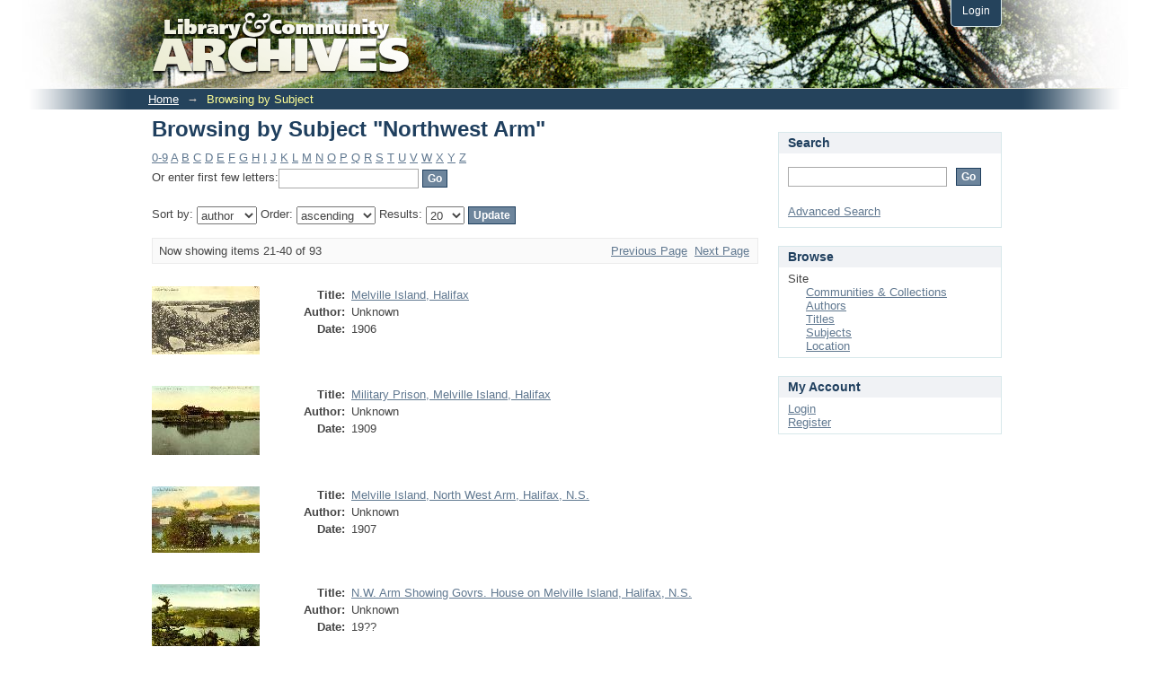

--- FILE ---
content_type: text/html;charset=utf-8
request_url: http://digitalcollections.halifaxpubliclibraries.ca/browse?order=ASC&rpp=20&sort_by=-1&value=Northwest+Arm&etal=-1&offset=20&type=subject
body_size: 44258
content:
<?xml version="1.0" encoding="UTF-8"?>
<!DOCTYPE html PUBLIC "-//W3C//DTD XHTML 1.0 Strict//EN" "http://www.w3.org/TR/xhtml1/DTD/xhtml1-strict.dtd">
<html xmlns="http://www.w3.org/1999/xhtml" class="no-js">
<head>
<meta content="text/html; charset=UTF-8" http-equiv="Content-Type" />
<meta content="IE=edge,chrome=1" http-equiv="X-UA-Compatible" />
<meta content="width=device-width; initial-scale=1.0; maximum-scale=1.0;" name="viewport" />
<link rel="shortcut icon" href="/themes/Mirage/images/favicon.ico" />
<link rel="apple-touch-icon" href="/themes/Mirage/images/apple-touch-icon.png" />
<meta name="Generator" content="DSpace 1.8.2" />
<link type="text/css" rel="stylesheet" media="screen" href="/themes/Mirage/lib/css/reset.css" />
<link type="text/css" rel="stylesheet" media="screen" href="/themes/Mirage/lib/css/base.css" />
<link type="text/css" rel="stylesheet" media="screen" href="/themes/Mirage/lib/css/helper.css" />
<link type="text/css" rel="stylesheet" media="screen" href="/themes/Mirage/lib/css/jquery-ui-1.8.15.custom.css" />
<link type="text/css" rel="stylesheet" media="screen" href="/themes/Mirage/lib/css/style.css" />
<link type="text/css" rel="stylesheet" media="screen" href="/themes/Mirage/lib/css/authority-control.css" />
<link type="text/css" rel="stylesheet" media="handheld" href="/themes/Mirage/lib/css/handheld.css" />
<link type="text/css" rel="stylesheet" media="print" href="/themes/Mirage/lib/css/print.css" />
<link type="text/css" rel="stylesheet" media="all" href="/themes/Mirage/lib/css/media.css" />
<link type="application/opensearchdescription+xml" rel="search" href="http://digitalcollections.halifaxpubliclibraries.ca:80/open-search/description.xml" title="DSpace" />
<script type="text/javascript">
                                //Clear default text of emty text areas on focus
                                function tFocus(element)
                                {
                                        if (element.value == ' '){element.value='';}
                                }
                                //Clear default text of emty text areas on submit
                                function tSubmit(form)
                                {
                                        var defaultedElements = document.getElementsByTagName("textarea");
                                        for (var i=0; i != defaultedElements.length; i++){
                                                if (defaultedElements[i].value == ' '){
                                                        defaultedElements[i].value='';}}
                                }
                                //Disable pressing 'enter' key to submit a form (otherwise pressing 'enter' causes a submission to start over)
                                function disableEnterKey(e)
                                {
                                     var key;

                                     if(window.event)
                                          key = window.event.keyCode;     //Internet Explorer
                                     else
                                          key = e.which;     //Firefox and Netscape

                                     if(key == 13)  //if "Enter" pressed, then disable!
                                          return false;
                                     else
                                          return true;
                                }

                                function FnArray()
                                {
                                    this.funcs = new Array;
                                }

                                FnArray.prototype.add = function(f)
                                {
                                    if( typeof f!= "function" )
                                    {
                                        f = new Function(f);
                                    }
                                    this.funcs[this.funcs.length] = f;
                                };

                                FnArray.prototype.execute = function()
                                {
                                    for( var i=0; i < this.funcs.length; i++ )
                                    {
                                        this.funcs[i]();
                                    }
                                };

                                var runAfterJSImports = new FnArray();
            </script>
<script xmlns:i18n="http://apache.org/cocoon/i18n/2.1" type="text/javascript" src="/themes/Mirage/lib/js/modernizr-1.7.min.js"> </script>
<title>Browsing  by Subject "Northwest Arm"</title>
</head><!--[if lt IE 7 ]> <body class="ie6"> <![endif]-->
                <!--[if IE 7 ]>    <body class="ie7"> <![endif]-->
                <!--[if IE 8 ]>    <body class="ie8"> <![endif]-->
                <!--[if IE 9 ]>    <body class="ie9"> <![endif]-->
                <!--[if (gt IE 9)|!(IE)]><!--><body><!--<![endif]-->
<div xmlns:i18n="http://apache.org/cocoon/i18n/2.1" xmlns="http://di.tamu.edu/DRI/1.0/" id="ds-main">
<div id="ds-header-wrapper">
<div class="clearfix" id="ds-header">
<a id="ds-header-logo-link" href="/">
<span id="ds-header-logo"> </span>
<span id="ds-header-logo-text">mirage</span>
</a>
<h1 class="pagetitle visuallyhidden">Browsing  by Subject "Northwest Arm"</h1>
<h2 xmlns:i18n="http://apache.org/cocoon/i18n/2.1" xmlns="http://di.tamu.edu/DRI/1.0/" class="static-pagetitle visuallyhidden">DSpace/Manakin Repository</h2>
<div xmlns:i18n="http://apache.org/cocoon/i18n/2.1" id="ds-user-box">
<p>
<a href="/login">Login</a>
</p>
</div>
</div>
</div>
<div xmlns:i18n="http://apache.org/cocoon/i18n/2.1" id="ds-trail-wrapper">
<ul id="ds-trail">
<li class="ds-trail-link first-link ">
<a href="/">Home</a>
</li>
<li xmlns:i18n="http://apache.org/cocoon/i18n/2.1" xmlns="http://di.tamu.edu/DRI/1.0/" class="ds-trail-arrow">→</li>
<li class="ds-trail-link last-link">Browsing  by Subject</li>
</ul>
</div>
<div xmlns:i18n="http://apache.org/cocoon/i18n/2.1" xmlns="http://di.tamu.edu/DRI/1.0/" class="hidden" id="no-js-warning-wrapper">
<div id="no-js-warning">
<div class="notice failure">JavaScript is disabled for your browser. Some features of this site may not work without it.</div>
</div>
</div>
<div id="ds-content-wrapper">
<div class="clearfix" id="ds-content">
<div id="ds-body">
<h1 class="ds-div-head">Browsing  by Subject "Northwest Arm"</h1>
<div xmlns:i18n="http://apache.org/cocoon/i18n/2.1" xmlns="http://di.tamu.edu/DRI/1.0/" id="aspect_artifactbrowser_ConfigurableBrowse_div_browse-by-subject" class="ds-static-div primary">
<form id="aspect_artifactbrowser_ConfigurableBrowse_div_browse-navigation" class="ds-interactive-div secondary navigation" action="browse;jsessionid=730217CFEF60ABCFA11D6A721DA9F054" method="post" onsubmit="javascript:tSubmit(this);">
<p id="aspect_artifactbrowser_ConfigurableBrowse_p_hidden-fields" class="ds-paragraph hidden">
<input id="aspect_artifactbrowser_ConfigurableBrowse_field_order" class="ds-hidden-field" name="order" type="hidden" value="ASC" />
<input id="aspect_artifactbrowser_ConfigurableBrowse_field_rpp" class="ds-hidden-field" name="rpp" type="hidden" value="20" />
<input id="aspect_artifactbrowser_ConfigurableBrowse_field_sort_by" class="ds-hidden-field" name="sort_by" type="hidden" value="-1" />
<input id="aspect_artifactbrowser_ConfigurableBrowse_field_value" class="ds-hidden-field" name="value" type="hidden" value="Northwest Arm" />
<input id="aspect_artifactbrowser_ConfigurableBrowse_field_etal" class="ds-hidden-field" name="etal" type="hidden" value="-1" />
<input id="aspect_artifactbrowser_ConfigurableBrowse_field_type" class="ds-hidden-field" name="type" type="hidden" value="subject" />
</p>
<ul id="aspect_artifactbrowser_ConfigurableBrowse_list_jump-list" class="ds-simple-list alphabet">
<li>
<a href="browse?rpp=20&amp;order=ASC&amp;sort_by=-1&amp;etal=-1&amp;type=subject&amp;starts_with=0">0-9</a>
</li>
<li>
<a href="browse?rpp=20&amp;order=ASC&amp;sort_by=-1&amp;etal=-1&amp;type=subject&amp;starts_with=A">A</a>
</li>
<li>
<a href="browse?rpp=20&amp;order=ASC&amp;sort_by=-1&amp;etal=-1&amp;type=subject&amp;starts_with=B">B</a>
</li>
<li>
<a href="browse?rpp=20&amp;order=ASC&amp;sort_by=-1&amp;etal=-1&amp;type=subject&amp;starts_with=C">C</a>
</li>
<li>
<a href="browse?rpp=20&amp;order=ASC&amp;sort_by=-1&amp;etal=-1&amp;type=subject&amp;starts_with=D">D</a>
</li>
<li>
<a href="browse?rpp=20&amp;order=ASC&amp;sort_by=-1&amp;etal=-1&amp;type=subject&amp;starts_with=E">E</a>
</li>
<li>
<a href="browse?rpp=20&amp;order=ASC&amp;sort_by=-1&amp;etal=-1&amp;type=subject&amp;starts_with=F">F</a>
</li>
<li>
<a href="browse?rpp=20&amp;order=ASC&amp;sort_by=-1&amp;etal=-1&amp;type=subject&amp;starts_with=G">G</a>
</li>
<li>
<a href="browse?rpp=20&amp;order=ASC&amp;sort_by=-1&amp;etal=-1&amp;type=subject&amp;starts_with=H">H</a>
</li>
<li>
<a href="browse?rpp=20&amp;order=ASC&amp;sort_by=-1&amp;etal=-1&amp;type=subject&amp;starts_with=I">I</a>
</li>
<li>
<a href="browse?rpp=20&amp;order=ASC&amp;sort_by=-1&amp;etal=-1&amp;type=subject&amp;starts_with=J">J</a>
</li>
<li>
<a href="browse?rpp=20&amp;order=ASC&amp;sort_by=-1&amp;etal=-1&amp;type=subject&amp;starts_with=K">K</a>
</li>
<li>
<a href="browse?rpp=20&amp;order=ASC&amp;sort_by=-1&amp;etal=-1&amp;type=subject&amp;starts_with=L">L</a>
</li>
<li>
<a href="browse?rpp=20&amp;order=ASC&amp;sort_by=-1&amp;etal=-1&amp;type=subject&amp;starts_with=M">M</a>
</li>
<li>
<a href="browse?rpp=20&amp;order=ASC&amp;sort_by=-1&amp;etal=-1&amp;type=subject&amp;starts_with=N">N</a>
</li>
<li>
<a href="browse?rpp=20&amp;order=ASC&amp;sort_by=-1&amp;etal=-1&amp;type=subject&amp;starts_with=O">O</a>
</li>
<li>
<a href="browse?rpp=20&amp;order=ASC&amp;sort_by=-1&amp;etal=-1&amp;type=subject&amp;starts_with=P">P</a>
</li>
<li>
<a href="browse?rpp=20&amp;order=ASC&amp;sort_by=-1&amp;etal=-1&amp;type=subject&amp;starts_with=Q">Q</a>
</li>
<li>
<a href="browse?rpp=20&amp;order=ASC&amp;sort_by=-1&amp;etal=-1&amp;type=subject&amp;starts_with=R">R</a>
</li>
<li>
<a href="browse?rpp=20&amp;order=ASC&amp;sort_by=-1&amp;etal=-1&amp;type=subject&amp;starts_with=S">S</a>
</li>
<li>
<a href="browse?rpp=20&amp;order=ASC&amp;sort_by=-1&amp;etal=-1&amp;type=subject&amp;starts_with=T">T</a>
</li>
<li>
<a href="browse?rpp=20&amp;order=ASC&amp;sort_by=-1&amp;etal=-1&amp;type=subject&amp;starts_with=U">U</a>
</li>
<li>
<a href="browse?rpp=20&amp;order=ASC&amp;sort_by=-1&amp;etal=-1&amp;type=subject&amp;starts_with=V">V</a>
</li>
<li>
<a href="browse?rpp=20&amp;order=ASC&amp;sort_by=-1&amp;etal=-1&amp;type=subject&amp;starts_with=W">W</a>
</li>
<li>
<a href="browse?rpp=20&amp;order=ASC&amp;sort_by=-1&amp;etal=-1&amp;type=subject&amp;starts_with=X">X</a>
</li>
<li>
<a href="browse?rpp=20&amp;order=ASC&amp;sort_by=-1&amp;etal=-1&amp;type=subject&amp;starts_with=Y">Y</a>
</li>
<li>
<a href="browse?rpp=20&amp;order=ASC&amp;sort_by=-1&amp;etal=-1&amp;type=subject&amp;starts_with=Z">Z</a>
</li>
</ul>
<p class="ds-paragraph">Or enter first few letters:<input xmlns:i18n="http://apache.org/cocoon/i18n/2.1" xmlns="http://www.w3.org/1999/xhtml" id="aspect_artifactbrowser_ConfigurableBrowse_field_starts_with" class="ds-text-field" name="starts_with" type="text" value="" title="Browse for items that begin with these letters" />
<input xmlns:i18n="http://apache.org/cocoon/i18n/2.1" id="aspect_artifactbrowser_ConfigurableBrowse_field_submit" class="ds-button-field" name="submit" type="submit" value="Go" />
</p>
</form>
<form id="aspect_artifactbrowser_ConfigurableBrowse_div_browse-controls" class="ds-interactive-div browse controls" action="browse;jsessionid=730217CFEF60ABCFA11D6A721DA9F054" method="post" onsubmit="javascript:tSubmit(this);">
<p id="aspect_artifactbrowser_ConfigurableBrowse_p_hidden-fields" class="ds-paragraph hidden">
<input id="aspect_artifactbrowser_ConfigurableBrowse_field_value" class="ds-hidden-field" name="value" type="hidden" value="Northwest Arm" />
<input id="aspect_artifactbrowser_ConfigurableBrowse_field_type" class="ds-hidden-field" name="type" type="hidden" value="subject" />
</p>
<p class="ds-paragraph"> Sort by: <select xmlns:i18n="http://apache.org/cocoon/i18n/2.1" xmlns="http://www.w3.org/1999/xhtml" id="aspect_artifactbrowser_ConfigurableBrowse_field_sort_by" class="ds-select-field" name="sort_by">
<option value="1">author</option>
<option xmlns="http://di.tamu.edu/DRI/1.0/" value="3">subject</option>
<option xmlns="http://di.tamu.edu/DRI/1.0/" value="2">title</option>
<option xmlns="http://di.tamu.edu/DRI/1.0/" value="4">location</option>
</select> Order: <select xmlns="http://www.w3.org/1999/xhtml" xmlns:i18n="http://apache.org/cocoon/i18n/2.1" id="aspect_artifactbrowser_ConfigurableBrowse_field_order" class="ds-select-field" name="order">
<option value="ASC" selected="selected">ascending</option>
<option xmlns="http://di.tamu.edu/DRI/1.0/" value="DESC">descending</option>
</select> Results: <select xmlns="http://www.w3.org/1999/xhtml" xmlns:i18n="http://apache.org/cocoon/i18n/2.1" id="aspect_artifactbrowser_ConfigurableBrowse_field_rpp" class="ds-select-field" name="rpp">
<option value="5">5</option>
<option value="10">10</option>
<option value="20" selected="selected">20</option>
<option value="40">40</option>
<option value="60">60</option>
<option value="80">80</option>
<option value="100">100</option>
</select>
<input xmlns:i18n="http://apache.org/cocoon/i18n/2.1" id="aspect_artifactbrowser_ConfigurableBrowse_field_update" class="ds-button-field" name="update" type="submit" value="Update" />
</p>
</form>
<div class="pagination clearfix top">
<p class="pagination-info">Now showing items 21-40 of 93</p>
<ul xmlns:i18n="http://apache.org/cocoon/i18n/2.1" class="pagination-links">
<li>
<a class="previous-page-link" href="browse?order=ASC&amp;rpp=20&amp;sort_by=-1&amp;value=Northwest+Arm&amp;etal=-1&amp;offset=0&amp;type=subject">Previous Page</a>
</li>
<li xmlns:i18n="http://apache.org/cocoon/i18n/2.1">
<a class="next-page-link" href="browse?order=ASC&amp;rpp=20&amp;sort_by=-1&amp;value=Northwest+Arm&amp;etal=-1&amp;offset=40&amp;type=subject">Next Page</a>
</li>
</ul>
</div>
<div xmlns:i18n="http://apache.org/cocoon/i18n/2.1" id="aspect_artifactbrowser_ConfigurableBrowse_div_browse-by-subject-results" class="ds-static-div primary">
<ul xmlns:oreatom="http://www.openarchives.org/ore/atom/" xmlns:ore="http://www.openarchives.org/ore/terms/" xmlns:atom="http://www.w3.org/2005/Atom" class="ds-artifact-list">
<!-- External Metadata URL: cocoon://metadata/handle/10960/530/mets.xml?sections=dmdSec,fileSec&fileGrpTypes=THUMBNAIL-->
<li class="ds-artifact-item odd">
<div class="item-wrapper clearfix">
<div class="thumbnail-wrapper">
<div class="artifact-preview">
<a href="/handle/10960/530" class="image-link">
<img alt="Thumbnail" src="/bitstream/handle/10960/530/WM%20HPL-PC-FO322.jpg.jpg?sequence=4" />
</a>
</div>
</div>
<div style="width: 525px;" class="item-metadata">
<span class="bold">Title:</span>
<span xmlns:i18n="http://apache.org/cocoon/i18n/2.1" style="width: 415px;" class="content">
<a href="/handle/10960/530">Melville Island, Halifax</a>
</span>
<span class="Z3988" title="ctx_ver=Z39.88-2004&amp;rft_val_fmt=info%3Aofi%2Ffmt%3Akev%3Amtx%3Adc&amp;rft_id=HPL-PC-0322&amp;rft_id=http%3A%2F%2Fhdl.handle.net%2F10960%2F530&amp;rfr_id=info%3Asid%2Fdspace.org%3Arepository&amp;">
                ﻿ 
            </span>
<span class="bold">Author:</span>
<span xmlns:i18n="http://apache.org/cocoon/i18n/2.1" style="width: 415px;" class="content">
<span>Unknown</span>
</span>
<span class="bold">Date:</span>
<span xmlns:i18n="http://apache.org/cocoon/i18n/2.1" style="width: 415px;" class="content">1906</span>
</div>
</div>
</li>
<!-- External Metadata URL: cocoon://metadata/handle/10960/531/mets.xml?sections=dmdSec,fileSec&fileGrpTypes=THUMBNAIL-->
<li class="ds-artifact-item even">
<div class="item-wrapper clearfix">
<div class="thumbnail-wrapper">
<div class="artifact-preview">
<a href="/handle/10960/531" class="image-link">
<img alt="Thumbnail" src="/bitstream/handle/10960/531/WM%20HPL-PC-FO321.jpg.jpg?sequence=4" />
</a>
</div>
</div>
<div style="width: 525px;" class="item-metadata">
<span class="bold">Title:</span>
<span xmlns:i18n="http://apache.org/cocoon/i18n/2.1" style="width: 415px;" class="content">
<a href="/handle/10960/531">Military Prison, Melville Island, Halifax</a>
</span>
<span class="Z3988" title="ctx_ver=Z39.88-2004&amp;rft_val_fmt=info%3Aofi%2Ffmt%3Akev%3Amtx%3Adc&amp;rft_id=HPL-PC-0321&amp;rft_id=http%3A%2F%2Fhdl.handle.net%2F10960%2F531&amp;rfr_id=info%3Asid%2Fdspace.org%3Arepository&amp;">
                ﻿ 
            </span>
<span class="bold">Author:</span>
<span xmlns:i18n="http://apache.org/cocoon/i18n/2.1" style="width: 415px;" class="content">
<span>Unknown</span>
</span>
<span class="bold">Date:</span>
<span xmlns:i18n="http://apache.org/cocoon/i18n/2.1" style="width: 415px;" class="content">1909</span>
</div>
</div>
</li>
<!-- External Metadata URL: cocoon://metadata/handle/10960/532/mets.xml?sections=dmdSec,fileSec&fileGrpTypes=THUMBNAIL-->
<li class="ds-artifact-item odd">
<div class="item-wrapper clearfix">
<div class="thumbnail-wrapper">
<div class="artifact-preview">
<a href="/handle/10960/532" class="image-link">
<img alt="Thumbnail" src="/bitstream/handle/10960/532/WM%20HPL-PC-FO320.jpg.jpg?sequence=4" />
</a>
</div>
</div>
<div style="width: 525px;" class="item-metadata">
<span class="bold">Title:</span>
<span xmlns:i18n="http://apache.org/cocoon/i18n/2.1" style="width: 415px;" class="content">
<a href="/handle/10960/532">Melville Island, North West Arm, Halifax, N.S.</a>
</span>
<span class="Z3988" title="ctx_ver=Z39.88-2004&amp;rft_val_fmt=info%3Aofi%2Ffmt%3Akev%3Amtx%3Adc&amp;rft_id=HPL-PC-0320&amp;rft_id=http%3A%2F%2Fhdl.handle.net%2F10960%2F532&amp;rfr_id=info%3Asid%2Fdspace.org%3Arepository&amp;">
                ﻿ 
            </span>
<span class="bold">Author:</span>
<span xmlns:i18n="http://apache.org/cocoon/i18n/2.1" style="width: 415px;" class="content">
<span>Unknown</span>
</span>
<span class="bold">Date:</span>
<span xmlns:i18n="http://apache.org/cocoon/i18n/2.1" style="width: 415px;" class="content">1907</span>
</div>
</div>
</li>
<!-- External Metadata URL: cocoon://metadata/handle/10960/533/mets.xml?sections=dmdSec,fileSec&fileGrpTypes=THUMBNAIL-->
<li class="ds-artifact-item even">
<div class="item-wrapper clearfix">
<div class="thumbnail-wrapper">
<div class="artifact-preview">
<a href="/handle/10960/533" class="image-link">
<img alt="Thumbnail" src="/bitstream/handle/10960/533/WM%20HPL-PC-FO319.jpg.jpg?sequence=4" />
</a>
</div>
</div>
<div style="width: 525px;" class="item-metadata">
<span class="bold">Title:</span>
<span xmlns:i18n="http://apache.org/cocoon/i18n/2.1" style="width: 415px;" class="content">
<a href="/handle/10960/533">N.W. Arm Showing Govrs. House on Melville Island, Halifax, N.S.</a>
</span>
<span class="Z3988" title="ctx_ver=Z39.88-2004&amp;rft_val_fmt=info%3Aofi%2Ffmt%3Akev%3Amtx%3Adc&amp;rft_id=HPL-PC-0319&amp;rft_id=http%3A%2F%2Fhdl.handle.net%2F10960%2F533&amp;rfr_id=info%3Asid%2Fdspace.org%3Arepository&amp;">
                ﻿ 
            </span>
<span class="bold">Author:</span>
<span xmlns:i18n="http://apache.org/cocoon/i18n/2.1" style="width: 415px;" class="content">
<span>Unknown</span>
</span>
<span class="bold">Date:</span>
<span xmlns:i18n="http://apache.org/cocoon/i18n/2.1" style="width: 415px;" class="content">19??</span>
</div>
</div>
</li>
<!-- External Metadata URL: cocoon://metadata/handle/10960/476/mets.xml?sections=dmdSec,fileSec&fileGrpTypes=THUMBNAIL-->
<li class="ds-artifact-item odd">
<div class="item-wrapper clearfix">
<div class="thumbnail-wrapper">
<div class="artifact-preview">
<a href="/handle/10960/476" class="image-link">
<img alt="Thumbnail" src="/bitstream/handle/10960/476/WM%20HPL-PC-F0273.jpg.jpg?sequence=4" />
</a>
</div>
</div>
<div style="width: 525px;" class="item-metadata">
<span class="bold">Title:</span>
<span xmlns:i18n="http://apache.org/cocoon/i18n/2.1" style="width: 415px;" class="content">
<a href="/handle/10960/476">North West Arm Rowing Club, Halifax, N.S.</a>
</span>
<span class="Z3988" title="ctx_ver=Z39.88-2004&amp;rft_val_fmt=info%3Aofi%2Ffmt%3Akev%3Amtx%3Adc&amp;rft_id=HPL-PC-0273&amp;rft_id=http%3A%2F%2Fhdl.handle.net%2F10960%2F476&amp;rfr_id=info%3Asid%2Fdspace.org%3Arepository&amp;">
                ﻿ 
            </span>
<span class="bold">Author:</span>
<span xmlns:i18n="http://apache.org/cocoon/i18n/2.1" style="width: 415px;" class="content">
<span>Unknown</span>
</span>
<span class="bold">Date:</span>
<span xmlns:i18n="http://apache.org/cocoon/i18n/2.1" style="width: 415px;" class="content">1906</span>
</div>
</div>
</li>
<!-- External Metadata URL: cocoon://metadata/handle/10960/101/mets.xml?sections=dmdSec,fileSec&fileGrpTypes=THUMBNAIL-->
<li class="ds-artifact-item even">
<div class="item-wrapper clearfix">
<div class="thumbnail-wrapper">
<div class="artifact-preview">
<a href="/handle/10960/101" class="image-link">
<img alt="Thumbnail" src="/bitstream/handle/10960/101/WM91%203%204.jpg.jpg?sequence=3" />
</a>
</div>
</div>
<div style="width: 525px;" class="item-metadata">
<span class="bold">Title:</span>
<span xmlns:i18n="http://apache.org/cocoon/i18n/2.1" style="width: 415px;" class="content">
<a href="/handle/10960/101">View of North West Arm from Memorial Tower</a>
</span>
<span class="Z3988" title="ctx_ver=Z39.88-2004&amp;rft_val_fmt=info%3Aofi%2Ffmt%3Akev%3Amtx%3Adc&amp;rft_id=91+3+4&amp;rft_id=http%3A%2F%2Fhdl.handle.net%2F10960%2F101&amp;rfr_id=info%3Asid%2Fdspace.org%3Arepository&amp;">
                ﻿ 
            </span>
<span class="bold">Author:</span>
<span xmlns:i18n="http://apache.org/cocoon/i18n/2.1" style="width: 415px;" class="content">
<span>Unknown</span>
</span>
<span class="bold">Date:</span>
<span xmlns:i18n="http://apache.org/cocoon/i18n/2.1" style="width: 415px;" class="content">194?</span>
</div>
</div>
</li>
<!-- External Metadata URL: cocoon://metadata/handle/10960/442/mets.xml?sections=dmdSec,fileSec&fileGrpTypes=THUMBNAIL-->
<li class="ds-artifact-item odd">
<div class="item-wrapper clearfix">
<div class="thumbnail-wrapper">
<div class="artifact-preview">
<a href="/handle/10960/442" class="image-link">
<img alt="Thumbnail" src="/bitstream/handle/10960/442/WM%20HPL-PC-FO296.jpg.jpg?sequence=4" />
</a>
</div>
</div>
<div style="width: 525px;" class="item-metadata">
<span class="bold">Title:</span>
<span xmlns:i18n="http://apache.org/cocoon/i18n/2.1" style="width: 415px;" class="content">
<a href="/handle/10960/442">Scene On North-West Arm Halifax, N.S.</a>
</span>
<span class="Z3988" title="ctx_ver=Z39.88-2004&amp;rft_val_fmt=info%3Aofi%2Ffmt%3Akev%3Amtx%3Adc&amp;rft_id=HPL-PC-0296&amp;rft_id=http%3A%2F%2Fhdl.handle.net%2F10960%2F442&amp;rfr_id=info%3Asid%2Fdspace.org%3Arepository&amp;">
                ﻿ 
            </span>
<span class="bold">Author:</span>
<span xmlns:i18n="http://apache.org/cocoon/i18n/2.1" style="width: 415px;" class="content">
<span>Unknown</span>
</span>
<span class="bold">Date:</span>
<span xmlns:i18n="http://apache.org/cocoon/i18n/2.1" style="width: 415px;" class="content">19??</span>
</div>
</div>
</li>
<!-- External Metadata URL: cocoon://metadata/handle/10960/497/mets.xml?sections=dmdSec,fileSec&fileGrpTypes=THUMBNAIL-->
<li class="ds-artifact-item even">
<div class="item-wrapper clearfix">
<div class="thumbnail-wrapper">
<div class="artifact-preview">
<a href="/handle/10960/497" class="image-link">
<img alt="Thumbnail" src="/bitstream/handle/10960/497/WM%20HPL-PC-F0272.jpg.jpg?sequence=4" />
</a>
</div>
</div>
<div style="width: 525px;" class="item-metadata">
<span class="bold">Title:</span>
<span xmlns:i18n="http://apache.org/cocoon/i18n/2.1" style="width: 415px;" class="content">
<a href="/handle/10960/497">Water Sports, North West Arm, Halifax, N.S.</a>
</span>
<span class="Z3988" title="ctx_ver=Z39.88-2004&amp;rft_val_fmt=info%3Aofi%2Ffmt%3Akev%3Amtx%3Adc&amp;rft_id=HPL-PC-0272&amp;rft_id=http%3A%2F%2Fhdl.handle.net%2F10960%2F497&amp;rfr_id=info%3Asid%2Fdspace.org%3Arepository&amp;">
                ﻿ 
            </span>
<span class="bold">Author:</span>
<span xmlns:i18n="http://apache.org/cocoon/i18n/2.1" style="width: 415px;" class="content">
<span>Unknown</span>
</span>
<span class="bold">Date:</span>
<span xmlns:i18n="http://apache.org/cocoon/i18n/2.1" style="width: 415px;" class="content">1927</span>
</div>
</div>
</li>
<!-- External Metadata URL: cocoon://metadata/handle/10960/498/mets.xml?sections=dmdSec,fileSec&fileGrpTypes=THUMBNAIL-->
<li class="ds-artifact-item odd">
<div class="item-wrapper clearfix">
<div class="thumbnail-wrapper">
<div class="artifact-preview">
<a href="/handle/10960/498" class="image-link">
<img alt="Thumbnail" src="/bitstream/handle/10960/498/WM%20HPL-PC-F0271.jpg.jpg?sequence=4" />
</a>
</div>
</div>
<div style="width: 525px;" class="item-metadata">
<span class="bold">Title:</span>
<span xmlns:i18n="http://apache.org/cocoon/i18n/2.1" style="width: 415px;" class="content">
<a href="/handle/10960/498">Watersports, North West Arm, Halifax, N.S.</a>
</span>
<span class="Z3988" title="ctx_ver=Z39.88-2004&amp;rft_val_fmt=info%3Aofi%2Ffmt%3Akev%3Amtx%3Adc&amp;rft_id=HPL-PC-0271&amp;rft_id=http%3A%2F%2Fhdl.handle.net%2F10960%2F498&amp;rfr_id=info%3Asid%2Fdspace.org%3Arepository&amp;">
                ﻿ 
            </span>
<span class="bold">Author:</span>
<span xmlns:i18n="http://apache.org/cocoon/i18n/2.1" style="width: 415px;" class="content">
<span>Unknown</span>
</span>
<span class="bold">Date:</span>
<span xmlns:i18n="http://apache.org/cocoon/i18n/2.1" style="width: 415px;" class="content">1921</span>
</div>
</div>
</li>
<!-- External Metadata URL: cocoon://metadata/handle/10960/496/mets.xml?sections=dmdSec,fileSec&fileGrpTypes=THUMBNAIL-->
<li class="ds-artifact-item even">
<div class="item-wrapper clearfix">
<div class="thumbnail-wrapper">
<div class="artifact-preview">
<a href="/handle/10960/496" class="image-link">
<img alt="Thumbnail" src="/bitstream/handle/10960/496/WM%20HPL-PC-F0274.jpg.jpg?sequence=4" />
</a>
</div>
</div>
<div style="width: 525px;" class="item-metadata">
<span class="bold">Title:</span>
<span xmlns:i18n="http://apache.org/cocoon/i18n/2.1" style="width: 415px;" class="content">
<a href="/handle/10960/496">North West Arm, Halifax, N.S.</a>
</span>
<span class="Z3988" title="ctx_ver=Z39.88-2004&amp;rft_val_fmt=info%3Aofi%2Ffmt%3Akev%3Amtx%3Adc&amp;rft_id=HPL-PC-0274&amp;rft_id=http%3A%2F%2Fhdl.handle.net%2F10960%2F496&amp;rfr_id=info%3Asid%2Fdspace.org%3Arepository&amp;">
                ﻿ 
            </span>
<span class="bold">Author:</span>
<span xmlns:i18n="http://apache.org/cocoon/i18n/2.1" style="width: 415px;" class="content">
<span>Unknown</span>
</span>
<span class="bold">Date:</span>
<span xmlns:i18n="http://apache.org/cocoon/i18n/2.1" style="width: 415px;" class="content">19??</span>
</div>
</div>
</li>
<!-- External Metadata URL: cocoon://metadata/handle/10960/494/mets.xml?sections=dmdSec,fileSec&fileGrpTypes=THUMBNAIL-->
<li class="ds-artifact-item odd">
<div class="item-wrapper clearfix">
<div class="thumbnail-wrapper">
<div class="artifact-preview">
<a href="/handle/10960/494" class="image-link">
<img alt="Thumbnail" src="/bitstream/handle/10960/494/WM%20HPL-PC-F0280.jpg.jpg?sequence=4" />
</a>
</div>
</div>
<div style="width: 525px;" class="item-metadata">
<span class="bold">Title:</span>
<span xmlns:i18n="http://apache.org/cocoon/i18n/2.1" style="width: 415px;" class="content">
<a href="/handle/10960/494">North West Arm, Halifax, N.S.</a>
</span>
<span class="Z3988" title="ctx_ver=Z39.88-2004&amp;rft_val_fmt=info%3Aofi%2Ffmt%3Akev%3Amtx%3Adc&amp;rft_id=HPL-PC-0280&amp;rft_id=http%3A%2F%2Fhdl.handle.net%2F10960%2F494&amp;rfr_id=info%3Asid%2Fdspace.org%3Arepository&amp;">
                ﻿ 
            </span>
<span class="bold">Author:</span>
<span xmlns:i18n="http://apache.org/cocoon/i18n/2.1" style="width: 415px;" class="content">
<span>Unknown</span>
</span>
<span class="bold">Date:</span>
<span xmlns:i18n="http://apache.org/cocoon/i18n/2.1" style="width: 415px;" class="content">19??</span>
</div>
</div>
</li>
<!-- External Metadata URL: cocoon://metadata/handle/10960/495/mets.xml?sections=dmdSec,fileSec&fileGrpTypes=THUMBNAIL-->
<li class="ds-artifact-item even">
<div class="item-wrapper clearfix">
<div class="thumbnail-wrapper">
<div class="artifact-preview">
<a href="/handle/10960/495" class="image-link">
<img alt="Thumbnail" src="/bitstream/handle/10960/495/WM%20HPL-PC-F0278.jpg.jpg?sequence=4" />
</a>
</div>
</div>
<div style="width: 525px;" class="item-metadata">
<span class="bold">Title:</span>
<span xmlns:i18n="http://apache.org/cocoon/i18n/2.1" style="width: 415px;" class="content">
<a href="/handle/10960/495">N.W. Arm, Halifax, N.S.</a>
</span>
<span class="Z3988" title="ctx_ver=Z39.88-2004&amp;rft_val_fmt=info%3Aofi%2Ffmt%3Akev%3Amtx%3Adc&amp;rft_id=HPL-PC-0278&amp;rft_id=http%3A%2F%2Fhdl.handle.net%2F10960%2F495&amp;rfr_id=info%3Asid%2Fdspace.org%3Arepository&amp;">
                ﻿ 
            </span>
<span class="bold">Author:</span>
<span xmlns:i18n="http://apache.org/cocoon/i18n/2.1" style="width: 415px;" class="content">
<span>Unknown</span>
</span>
<span class="bold">Date:</span>
<span xmlns:i18n="http://apache.org/cocoon/i18n/2.1" style="width: 415px;" class="content">1910</span>
</div>
</div>
</li>
<!-- External Metadata URL: cocoon://metadata/handle/10960/648/mets.xml?sections=dmdSec,fileSec&fileGrpTypes=THUMBNAIL-->
<li class="ds-artifact-item odd">
<div class="item-wrapper clearfix">
<div class="thumbnail-wrapper">
<div class="artifact-preview">
<a href="/handle/10960/648" class="image-link">
<img alt="Thumbnail" src="/bitstream/handle/10960/648/WM%20HPL-PC-FO419.jpg.jpg?sequence=4" />
</a>
</div>
</div>
<div style="width: 525px;" class="item-metadata">
<span class="bold">Title:</span>
<span xmlns:i18n="http://apache.org/cocoon/i18n/2.1" style="width: 415px;" class="content">
<a href="/handle/10960/648">Purcell's Cove Halifax, N.S.</a>
</span>
<span class="Z3988" title="ctx_ver=Z39.88-2004&amp;rft_val_fmt=info%3Aofi%2Ffmt%3Akev%3Amtx%3Adc&amp;rft_id=HPL-PC-0419&amp;rft_id=http%3A%2F%2Fhdl.handle.net%2F10960%2F648&amp;rfr_id=info%3Asid%2Fdspace.org%3Arepository&amp;">
                ﻿ 
            </span>
<span class="bold">Author:</span>
<span xmlns:i18n="http://apache.org/cocoon/i18n/2.1" style="width: 415px;" class="content">
<span>Unknown</span>
</span>
<span class="bold">Date:</span>
<span xmlns:i18n="http://apache.org/cocoon/i18n/2.1" style="width: 415px;" class="content">1911</span>
</div>
</div>
</li>
<!-- External Metadata URL: cocoon://metadata/handle/10960/638/mets.xml?sections=dmdSec,fileSec&fileGrpTypes=THUMBNAIL-->
<li class="ds-artifact-item even">
<div class="item-wrapper clearfix">
<div class="thumbnail-wrapper">
<div class="artifact-preview">
<a href="/handle/10960/638" class="image-link">
<img alt="Thumbnail" src="/bitstream/handle/10960/638/WM%20HPL-PC-FO414.jpg.jpg?sequence=4" />
</a>
</div>
</div>
<div style="width: 525px;" class="item-metadata">
<span class="bold">Title:</span>
<span xmlns:i18n="http://apache.org/cocoon/i18n/2.1" style="width: 415px;" class="content">
<a href="/handle/10960/638">Halifax, N.S. Near Entrance to Halifax Harbour</a>
</span>
<span class="Z3988" title="ctx_ver=Z39.88-2004&amp;rft_val_fmt=info%3Aofi%2Ffmt%3Akev%3Amtx%3Adc&amp;rft_id=HPL-PC-0414&amp;rft_id=http%3A%2F%2Fhdl.handle.net%2F10960%2F638&amp;rfr_id=info%3Asid%2Fdspace.org%3Arepository&amp;">
                ﻿ 
            </span>
<span class="bold">Author:</span>
<span xmlns:i18n="http://apache.org/cocoon/i18n/2.1" style="width: 415px;" class="content">
<span>Unknown</span>
</span>
<span class="bold">Date:</span>
<span xmlns:i18n="http://apache.org/cocoon/i18n/2.1" style="width: 415px;" class="content">1906</span>
</div>
</div>
</li>
<!-- External Metadata URL: cocoon://metadata/handle/10960/590/mets.xml?sections=dmdSec,fileSec&fileGrpTypes=THUMBNAIL-->
<li class="ds-artifact-item odd">
<div class="item-wrapper clearfix">
<div class="thumbnail-wrapper">
<div class="artifact-preview">
<a href="/handle/10960/590" class="image-link">
<img alt="Thumbnail" src="/bitstream/handle/10960/590/WM%20HPL-PC-FO420.jpg.jpg?sequence=4" />
</a>
</div>
</div>
<div style="width: 525px;" class="item-metadata">
<span class="bold">Title:</span>
<span xmlns:i18n="http://apache.org/cocoon/i18n/2.1" style="width: 415px;" class="content">
<a href="/handle/10960/590">Purcels Cove (North-West Arm), Halifax, N.S.</a>
</span>
<span class="Z3988" title="ctx_ver=Z39.88-2004&amp;rft_val_fmt=info%3Aofi%2Ffmt%3Akev%3Amtx%3Adc&amp;rft_id=HPL-PC-0420&amp;rft_id=http%3A%2F%2Fhdl.handle.net%2F10960%2F590&amp;rfr_id=info%3Asid%2Fdspace.org%3Arepository&amp;">
                ﻿ 
            </span>
<span class="bold">Author:</span>
<span xmlns:i18n="http://apache.org/cocoon/i18n/2.1" style="width: 415px;" class="content">
<span>Unknown</span>
</span>
<span class="bold">Date:</span>
<span xmlns:i18n="http://apache.org/cocoon/i18n/2.1" style="width: 415px;" class="content">19??</span>
</div>
</div>
</li>
<!-- External Metadata URL: cocoon://metadata/handle/10960/585/mets.xml?sections=dmdSec,fileSec&fileGrpTypes=THUMBNAIL-->
<li class="ds-artifact-item even">
<div class="item-wrapper clearfix">
<div class="thumbnail-wrapper">
<div class="artifact-preview">
<a href="/handle/10960/585" class="image-link">
<img alt="Thumbnail" src="/bitstream/handle/10960/585/WM%20HPL-PC-FO422.jpg.jpg?sequence=4" />
</a>
</div>
</div>
<div style="width: 525px;" class="item-metadata">
<span class="bold">Title:</span>
<span xmlns:i18n="http://apache.org/cocoon/i18n/2.1" style="width: 415px;" class="content">
<a href="/handle/10960/585">View at Purcels Cove, Near Halifax, N.S.</a>
</span>
<span class="Z3988" title="ctx_ver=Z39.88-2004&amp;rft_val_fmt=info%3Aofi%2Ffmt%3Akev%3Amtx%3Adc&amp;rft_id=HPL-PC-0422&amp;rft_id=http%3A%2F%2Fhdl.handle.net%2F10960%2F585&amp;rfr_id=info%3Asid%2Fdspace.org%3Arepository&amp;">
                ﻿ 
            </span>
<span class="bold">Author:</span>
<span xmlns:i18n="http://apache.org/cocoon/i18n/2.1" style="width: 415px;" class="content">
<span>Unknown</span>
</span>
<span class="bold">Date:</span>
<span xmlns:i18n="http://apache.org/cocoon/i18n/2.1" style="width: 415px;" class="content">1913</span>
</div>
</div>
</li>
<!-- External Metadata URL: cocoon://metadata/handle/10960/492/mets.xml?sections=dmdSec,fileSec&fileGrpTypes=THUMBNAIL-->
<li class="ds-artifact-item odd">
<div class="item-wrapper clearfix">
<div class="thumbnail-wrapper">
<div class="artifact-preview">
<a href="/handle/10960/492" class="image-link">
<img alt="Thumbnail" src="/bitstream/handle/10960/492/WM%20HPL-PC-F0284.jpg.jpg?sequence=4" />
</a>
</div>
</div>
<div style="width: 525px;" class="item-metadata">
<span class="bold">Title:</span>
<span xmlns:i18n="http://apache.org/cocoon/i18n/2.1" style="width: 415px;" class="content">
<a href="/handle/10960/492">North West Arm, Halifax, Nova Scotia, Canada</a>
</span>
<span class="Z3988" title="ctx_ver=Z39.88-2004&amp;rft_val_fmt=info%3Aofi%2Ffmt%3Akev%3Amtx%3Adc&amp;rft_id=HPL-PC-0284&amp;rft_id=http%3A%2F%2Fhdl.handle.net%2F10960%2F492&amp;rfr_id=info%3Asid%2Fdspace.org%3Arepository&amp;">
                ﻿ 
            </span>
<span class="bold">Author:</span>
<span xmlns:i18n="http://apache.org/cocoon/i18n/2.1" style="width: 415px;" class="content">
<span>Unknown</span>
</span>
<span class="bold">Date:</span>
<span xmlns:i18n="http://apache.org/cocoon/i18n/2.1" style="width: 415px;" class="content">1952</span>
</div>
</div>
</li>
<!-- External Metadata URL: cocoon://metadata/handle/10960/493/mets.xml?sections=dmdSec,fileSec&fileGrpTypes=THUMBNAIL-->
<li class="ds-artifact-item even">
<div class="item-wrapper clearfix">
<div class="thumbnail-wrapper">
<div class="artifact-preview">
<a href="/handle/10960/493" class="image-link">
<img alt="Thumbnail" src="/bitstream/handle/10960/493/WM%20HPL-PC-F0282.jpg.jpg?sequence=4" />
</a>
</div>
</div>
<div style="width: 525px;" class="item-metadata">
<span class="bold">Title:</span>
<span xmlns:i18n="http://apache.org/cocoon/i18n/2.1" style="width: 415px;" class="content">
<a href="/handle/10960/493">North West Arm, Halifax, N.S.</a>
</span>
<span class="Z3988" title="ctx_ver=Z39.88-2004&amp;rft_val_fmt=info%3Aofi%2Ffmt%3Akev%3Amtx%3Adc&amp;rft_id=HPL-PC-0282&amp;rft_id=http%3A%2F%2Fhdl.handle.net%2F10960%2F493&amp;rfr_id=info%3Asid%2Fdspace.org%3Arepository&amp;">
                ﻿ 
            </span>
<span class="bold">Author:</span>
<span xmlns:i18n="http://apache.org/cocoon/i18n/2.1" style="width: 415px;" class="content">
<span>Unknown</span>
</span>
<span class="bold">Date:</span>
<span xmlns:i18n="http://apache.org/cocoon/i18n/2.1" style="width: 415px;" class="content">1905</span>
</div>
</div>
</li>
<!-- External Metadata URL: cocoon://metadata/handle/10960/538/mets.xml?sections=dmdSec,fileSec&fileGrpTypes=THUMBNAIL-->
<li class="ds-artifact-item odd">
<div class="item-wrapper clearfix">
<div class="thumbnail-wrapper">
<div class="artifact-preview">
<a href="/handle/10960/538" class="image-link">
<img alt="Thumbnail" src="/bitstream/handle/10960/538/WM%20HPL-PC-FO313.jpg.jpg?sequence=4" />
</a>
</div>
</div>
<div style="width: 525px;" class="item-metadata">
<span class="bold">Title:</span>
<span xmlns:i18n="http://apache.org/cocoon/i18n/2.1" style="width: 415px;" class="content">
<a href="/handle/10960/538">Winter Scene at Birchdale.</a>
</span>
<span class="Z3988" title="ctx_ver=Z39.88-2004&amp;rft_val_fmt=info%3Aofi%2Ffmt%3Akev%3Amtx%3Adc&amp;rft_id=HPL-PC-0313&amp;rft_id=http%3A%2F%2Fhdl.handle.net%2F10960%2F538&amp;rfr_id=info%3Asid%2Fdspace.org%3Arepository&amp;">
                ﻿ 
            </span>
<span class="bold">Author:</span>
<span xmlns:i18n="http://apache.org/cocoon/i18n/2.1" style="width: 415px;" class="content">
<span>Unknown</span>
</span>
<span class="bold">Date:</span>
<span xmlns:i18n="http://apache.org/cocoon/i18n/2.1" style="width: 415px;" class="content">19??</span>
</div>
</div>
</li>
<!-- External Metadata URL: cocoon://metadata/handle/10960/537/mets.xml?sections=dmdSec,fileSec&fileGrpTypes=THUMBNAIL-->
<li class="ds-artifact-item even">
<div class="item-wrapper clearfix">
<div class="thumbnail-wrapper">
<div class="artifact-preview">
<a href="/handle/10960/537" class="image-link">
<img alt="Thumbnail" src="/bitstream/handle/10960/537/WM%20HPL-PC-FO315.jpg.jpg?sequence=4" />
</a>
</div>
</div>
<div style="width: 525px;" class="item-metadata">
<span class="bold">Title:</span>
<span xmlns:i18n="http://apache.org/cocoon/i18n/2.1" style="width: 415px;" class="content">
<a href="/handle/10960/537">Winter Scene at Birchdale.</a>
</span>
<span class="Z3988" title="ctx_ver=Z39.88-2004&amp;rft_val_fmt=info%3Aofi%2Ffmt%3Akev%3Amtx%3Adc&amp;rft_id=HPL-PC-0315&amp;rft_id=http%3A%2F%2Fhdl.handle.net%2F10960%2F537&amp;rfr_id=info%3Asid%2Fdspace.org%3Arepository&amp;">
                ﻿ 
            </span>
<span class="bold">Author:</span>
<span xmlns:i18n="http://apache.org/cocoon/i18n/2.1" style="width: 415px;" class="content">
<span>Unknown</span>
</span>
<span class="bold">Date:</span>
<span xmlns:i18n="http://apache.org/cocoon/i18n/2.1" style="width: 415px;" class="content">191?</span>
</div>
</div>
</li>
</ul>
</div>
<div class="pagination clearfix bottom">
<p class="pagination-info">Now showing items 21-40 of 93</p>
<ul xmlns:i18n="http://apache.org/cocoon/i18n/2.1" class="pagination-links">
<li>
<a class="previous-page-link" href="browse?order=ASC&amp;rpp=20&amp;sort_by=-1&amp;value=Northwest+Arm&amp;etal=-1&amp;offset=0&amp;type=subject">Previous Page</a>
</li>
<li xmlns:i18n="http://apache.org/cocoon/i18n/2.1">
<a class="next-page-link" href="browse?order=ASC&amp;rpp=20&amp;sort_by=-1&amp;value=Northwest+Arm&amp;etal=-1&amp;offset=40&amp;type=subject">Next Page</a>
</li>
</ul>
</div>
</div>
</div>
<div xmlns:i18n="http://apache.org/cocoon/i18n/2.1" id="ds-options-wrapper">
<div id="ds-options">
<h1 class="ds-option-set-head" id="ds-search-option-head">Search</h1>
<div xmlns:i18n="http://apache.org/cocoon/i18n/2.1" class="ds-option-set" id="ds-search-option">
<form method="post" id="ds-search-form" action="/search">
<fieldset>
<input type="text" class="ds-text-field " name="query" />
<input xmlns:i18n="http://apache.org/cocoon/i18n/2.1" value="Go" type="submit" name="submit" class="ds-button-field " onclick="&#10;                                    var radio = document.getElementById(&quot;ds-search-form-scope-container&quot;);&#10;                                    if (radio != undefined &amp;&amp; radio.checked)&#10;                                    {&#10;                                    var form = document.getElementById(&quot;ds-search-form&quot;);&#10;                                    form.action=&#10;                                &quot;/handle/&quot; + radio.value + &quot;/search&quot; ; &#10;                                    }&#10;                                " />
</fieldset>
</form>
<a href="/advanced-search">Advanced Search</a>
</div>
<h1 xmlns:i18n="http://apache.org/cocoon/i18n/2.1" class="ds-option-set-head">Browse</h1>
<div xmlns:i18n="http://apache.org/cocoon/i18n/2.1" xmlns="http://di.tamu.edu/DRI/1.0/" id="aspect_viewArtifacts_Navigation_list_browse" class="ds-option-set">
<ul class="ds-options-list">
<li>
<h2 class="ds-sublist-head">Site</h2>
<ul xmlns:i18n="http://apache.org/cocoon/i18n/2.1" xmlns="http://di.tamu.edu/DRI/1.0/" class="ds-simple-list sublist">
<li>
<a href="/community-list">Communities &amp; Collections</a>
</li>
<li xmlns:i18n="http://apache.org/cocoon/i18n/2.1" xmlns="http://di.tamu.edu/DRI/1.0/">
<a href="/browse?type=author">Authors</a>
</li>
<li xmlns:i18n="http://apache.org/cocoon/i18n/2.1" xmlns="http://di.tamu.edu/DRI/1.0/">
<a href="/browse?type=title">Titles</a>
</li>
<li xmlns:i18n="http://apache.org/cocoon/i18n/2.1" xmlns="http://di.tamu.edu/DRI/1.0/">
<a href="/browse?type=subject">Subjects</a>
</li>
<li xmlns:i18n="http://apache.org/cocoon/i18n/2.1" xmlns="http://di.tamu.edu/DRI/1.0/">
<a href="/browse?type=location">Location</a>
</li>
</ul>
</li>
</ul>
</div>
<h1 xmlns:i18n="http://apache.org/cocoon/i18n/2.1" xmlns="http://di.tamu.edu/DRI/1.0/" class="ds-option-set-head">My Account</h1>
<div xmlns:i18n="http://apache.org/cocoon/i18n/2.1" xmlns="http://di.tamu.edu/DRI/1.0/" id="aspect_viewArtifacts_Navigation_list_account" class="ds-option-set">
<ul class="ds-simple-list">
<li>
<a href="/login">Login</a>
</li>
<li xmlns:i18n="http://apache.org/cocoon/i18n/2.1" xmlns="http://di.tamu.edu/DRI/1.0/">
<a href="/register">Register</a>
</li>
</ul>
</div>
</div>
</div>

</div>
</div>
<div xmlns:i18n="http://apache.org/cocoon/i18n/2.1" xmlns="http://di.tamu.edu/DRI/1.0/" id="ds-footer-wrapper">
<div id="ds-footer">
<div id="ds-footer-left">
<a target="_blank" href="http://halifaxpubliclibraries.ca/">Halifax Public Libraries</a>
</div>
<div id="ds-footer-links">
<a href="/contact">Contact Us</a> | <a xmlns:i18n="http://apache.org/cocoon/i18n/2.1" href="/feedback">Send Feedback</a>
</div>
<a xmlns:i18n="http://apache.org/cocoon/i18n/2.1" class="hidden" href="/htmlmap"> </a>
</div>
</div>
</div>
<script src="http://ajax.googleapis.com/ajax/libs/jquery/1.6.2/jquery.min.js" type="text/javascript"> </script>
<script type="text/javascript">!window.jQuery && document.write('<script type="text/javascript" src="/static/js/jquery-1.6.2.min.js"> <\/script>')</script>
<script type="text/javascript" src="/themes/Mirage/lib/js/jquery-ui-1.8.15.custom.min.js"> </script><!--[if lt IE 7 ]>
<script type="text/javascript" src="/themes/Mirage/lib/js/DD_belatedPNG_0.0.8a.js?v=1"> </script>
<script type="text/javascript">DD_belatedPNG.fix('#ds-header-logo');DD_belatedPNG.fix('#ds-footer-logo');$.each($('img[src$=png]'), function() {DD_belatedPNG.fixPng(this);});</script><![endif]-->
<script type="text/javascript">
            runAfterJSImports.execute();
        </script></body></html>
